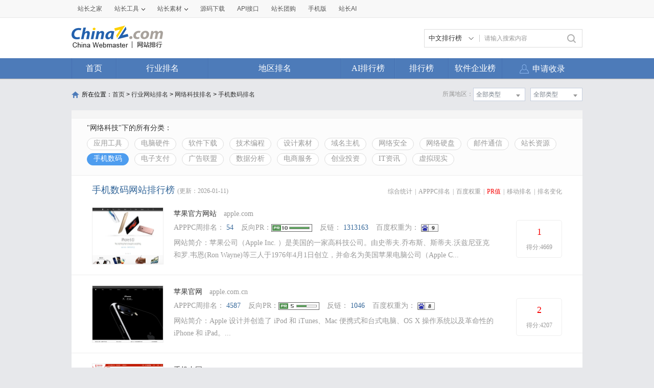

--- FILE ---
content_type: text/html; charset=utf-8
request_url: https://top.chinaz.com/hangye/index_wangluo_shouji_pr.html
body_size: 15824
content:

<!DOCTYPE html>
<html>
<head>
    <meta http-equiv="Content-Type" content="text/html; charset=utf-8">
    <title>pr手机排名_pr手机网站排行榜_pr数码排名_pr手机数码网站排名_网站排行榜</title>
    <meta name="keywords" content="pr手机排名,pr手机网站排名,pr手机数码排名,pr手机数码网站排行榜,手机网站大全,数码网站大全,国产手机排行榜,数码排行榜" />
    <meta name="description" content="最新最权威的pr手机数码网站排名,根据网站的综合值按照不同的pr手机数码网站进行筛选排名结果,通过筛选pr手机数码网站可以看到每个pr手机数码网站里面的网站排名最好的网站是哪些。" />
    <link rel="stylesheet" type="text/css" href="https://top.chinaz.com/css/base.css">
    <script src="https://top.chinaz.com/js/jquery.min.js" type="text/jscript" language="javascript"></script>
    <script src="https://top.chinaz.com/js/jq-public.js" type="text/jscript" language="javascript"></script>
    <script src="https://top.chinaz.com/js/toppage.js?rd=20250610" type="text/jscript" language="javascript"></script>
    <script src="https://top.chinaz.com/js/layer/layer.js" type="text/jscript" language="javascript"></script>
    <script src="https://top.chinaz.com/js/device.min.js" type="text/jscript" language="javascript"></script>
    <script src="https://top.chinaz.com/js/Moblie.js" type="text/jscript" language="javascript"></script>

    <script class="CLASS42bc4e2f_b826_11e9_9ed0_18dbf2568723" src="https://a2put.chinaz.com/propagate.js"></script>
       <link rel="alternate" media="only screen and(max-width: 640px)" href="https://mtop.chinaz.com/hangye/index_wangluo_shouji_pr.html">
    <link rel="miphtml" href="https://mtop.chinaz.com/mip/hangye/index_wangluo_shouji_pr.html">

    <link rel="shortcut icon" type="image/x-ico" href="https://img.chinaz.com/2020/img/favicon.ico" />
    <script type="text/javascript" language="javascript">
        $(function () {
            var r = Math.ceil(Math.random() * 20);
            var s = Math.ceil(Math.random() * 20);
            $("#MVaneHead_01 > a").each(function (i) {
                if (i == r || s == i) {
                    $(this).addClass("spec");
                }
            });
        });
        function ReloadRandom() {
            var guid = $("randomLink").attr("val");
            $.post("/json/IndexHandler.ashx?rd=" + Math.random(), { action: "random", guid: guid }, function (msg) {
                $("#randomList").html(msg.str);
                $("#randomLink").attr("val", msg.guid)
            }, "json");
        }
    </script>
</head>

<body id="content">


	<div class="advertBox backfix" id="toolLeftImg">
        <script>propagate('s1693353963620413', getCurrentScript())</script>
    </div>
    <div class="TopPageHeadWrap">
        <div class="toolBar">
            <div class="TPmain">
                <!--topNav Star -->
                <div class="topNav clearfix">
                    <ul class="navList fl clearfix">
                        <li><div class="one"><a href="https://www.chinaz.com">站长之家</a></div></li>

                        <li>
                            <div class="one"><a href="https://tool.chinaz.com" target="_blank">站长工具<i class="icon"></i></a></div>
                            <div class="two">
                                <a href="https://apppc.chinaz.com/index.php" target="_blank">APPPC排名查询</a>
                                <a href="https://rank.chinaz.com" target="_blank">百度权重查询</a>
                                <a href="https://seo.chinaz.com" target="_blank">SEO概况查询</a>
                                <a href="https://link.chinaz.com" target="_blank">友情链接查询</a>
                                <a href="https://whois.chinaz.com" target="_blank">Whois信息查询</a>
                            </div>
                        </li>

                        <li>
                            <div class="one"><a href="https://sc.chinaz.com" target="_blank">站长素材<i class="icon"></i></a></div>
                            <div class="two">
                                <a href="https://font.chinaz.com/" target="_blank">字体下载</a>
                                <a href="https://sc.chinaz.com/jianli/" target="_blank">简历模板</a>
                                <a href="https://sc.chinaz.com/tupian/" target="_blank">高清图片</a>
                                <a href="https://sc.chinaz.com/shiliang/" target="_blank">矢量素材</a>
                                <a href="https://sc.chinaz.com/ppt/" target="_blank">PPT模板</a>
                                <a href="https://sc.chinaz.com/psd/" target="_blank">PSD素材</a>
                            </div>
                        </li>
                        <li><div class="one"><a href="https://down.chinaz.com" target="_blank">源码下载</a></div></li>
                        <li><div class="one"><a href="https://api.chinaz.com/ApiDetails/Top" target="_blank">API接口</a></div></li>
                        <li><div class="one"><a href="https://tuan.chinaz.com/" target="_blank">站长团购</a></div></li>
                        <li>
                            <a class="Tnone" target="_blank" href="https://mtop.chinaz.com/"><span>手机版</span></a>
                            <p class="Tntwo two"><img src="https://top.chinaz.com/images/phone.jpg" width="200" height="200"></p>
                        </li>
                        <li>
                            <div class="one"><a  target="_blank" href="https://ai.chinaz.com/"><span>站长AI</span></a></div>
</li>
                        <!--<li><div class="one"><a href="https://space.chinaz.com" target="_blank">站长专栏</a></div></li>-->
                        <!--<li class="watch"><div class="one"><a href="https://weibo.com/chinaz" target="_blank"><i class="icon"></i>关注我们</a></div></li>-->
                    </ul>
                    <div class="navUser fr" id="chinaz_topbar">
             
                    </div>
                </div>
                <!--topNav End -->
            </div>
        </div>
        <div class="ToplogoWrap clearfix">
            <div class="TPmain">
                <h1 class="Toplogo"><a href=""><img src="https://top.chinaz.com/images/top-logo.png"></a></h1>
                <div class="TopSearch">
                    <div class="select">
                        <div class="current">
                            <input type="hidden" id="seaTypeId" value="1">
                            <span>中文排行榜</span>
                            <i></i>
                        </div>
                        <div class="list">
                            <div class="box">
                                <div class="item" data-value="1">中文排行榜</div>
                                <div class="item" data-value="2">软件企业榜</div>
                                <div class="item" data-value="3">软件产品榜</div>
                            </div>
                        </div>
                    </div>
                    <input type="text" lang="请输入搜索内容" id="txtKeyWord" onblur="BlurKey()" onfocus="FucusKey()" class="Rtxt" value="请输入搜索内容" />
                    <input id="btnSearch" type="button" onclick="javascript:SearchKey();" class="Rbtn" />
                </div>
                <div class="fr mr25" style=" text-align:right; width:468px; ">
                    <!--<a href="https://tool.chinaz.com/ppb/ppbs11" target="_blank"><img src="https://stats.chinaz.com/tools_img/ppb468.gif" /></a>-->
                    <script>propagate('1333761443824144385', getCurrentScript());</script>
                </div>
            </div>
        </div>
        <!--ToolNavbar-begin-->
        <div style="overflow: hidden;" class="TopNav-showWrap" id="Navbar">
            <div class="TopNav-layout">
                <div class="TopNav-menu line">
                    <div class="TopNav-content container">
                        <div class="TopNav-Centbox">
                            <div class="TopNav-MenuItem TopNav-MenuItem-index">
                                <a class="menu-title $.current1" href="https://top.chinaz.com/">首页</a><div class="MenuItemCent" style=" padding-left:0;"><ul class="MenuItem-SubList"> <li class="SubItem-wp"><a class="TNMI-SubItem" href="https://top.chinaz.com/all/">网站总排名</a></li></ul></div>
                            </div>
                            <div class="TopNav-MenuItem TopNav-MenuItemThree">
                                <a class="menu-title" href="https://top.chinaz.com/hangye/">行业排名</a><div class="MenuItemCent leftbor"><ul class="MenuItem-SubList"> <li class="SubItem-wp"><a class="TNMI-SubItem" href="https://top.chinaz.com/hangye/index_shenghuo.html">生活服务</a></li> <li class="SubItem-wp"><a class="TNMI-SubItem" href="https://top.chinaz.com/hangye/index_zonghe.html">综合其他</a></li> <li class="SubItem-wp"><a class="TNMI-SubItem" href="https://top.chinaz.com/hangye/index_yule.html">休闲娱乐</a></li> <li class="SubItem-wp"><a class="TNMI-SubItem" href="https://top.chinaz.com/hangye/index_jiaoyu.html">教育文化</a></li> <li class="SubItem-wp"><a class="TNMI-SubItem" href="https://top.chinaz.com/hangye/index_qiye.html">行业企业</a></li> <li class="SubItem-wp"><a class="TNMI-SubItem" href="https://top.chinaz.com/hangye/index_wangluo.html">网络科技</a></li> <li class="SubItem-wp"><a class="TNMI-SubItem" href="https://top.chinaz.com/hangye/index_gov.html">政府组织</a></li> <li class="SubItem-wp"><a class="TNMI-SubItem" href="https://top.chinaz.com/hangye/index_shopping.html">购物网站</a></li> <li class="SubItem-wp"><a class="TNMI-SubItem" href="https://top.chinaz.com/hangye/index_news.html">新闻媒体</a></li> <li class="SubItem-wp"><a class="TNMI-SubItem" href="https://top.chinaz.com/hangye/index_jiaotonglvyou.html">交通旅游</a></li> <li class="SubItem-wp"><a class="TNMI-SubItem" href="https://top.chinaz.com/hangye/index_yiliao.html">医疗健康</a></li> <li class="SubItem-wp"><a class="TNMI-SubItem" href="https://top.chinaz.com/hangye/index_tiyu.html">体育健身</a></li></ul></div>
                            </div>
                            <div class="TopNav-MenuItem TopNav-MenuItemtwo">
                                <a class="menu-title" href="https://top.chinaz.com/diqu/">地区排名</a><div class="MenuItemCent"><ul class="MenuItem-SubList"><li class="SubItem-wp"><a class="TNMI-SubItem" href="https://top.chinaz.com/diqu/index_BeiJing.html">北京</a></li><li class="SubItem-wp"><a class="TNMI-SubItem" href="https://top.chinaz.com/diqu/index_ShangHai.html">上海</a></li><li class="SubItem-wp"><a class="TNMI-SubItem" href="https://top.chinaz.com/diqu/index_TianJin.html">天津</a></li><li class="SubItem-wp"><a class="TNMI-SubItem" href="https://top.chinaz.com/diqu/index_ZhongQing.html">重庆</a></li><li class="SubItem-wp"><a class="TNMI-SubItem" href="https://top.chinaz.com/diqu/index_HeiLongJiang.html">黑龙江</a></li><li class="SubItem-wp"><a class="TNMI-SubItem" href="https://top.chinaz.com/diqu/index_JiLin.html">吉林</a></li><li class="SubItem-wp"><a class="TNMI-SubItem" href="https://top.chinaz.com/diqu/index_LiaoNing.html">辽宁</a></li><li class="SubItem-wp"><a class="TNMI-SubItem" href="https://top.chinaz.com/diqu/index_NeiMengGu.html">内蒙古</a></li><li class="SubItem-wp"><a class="TNMI-SubItem" href="https://top.chinaz.com/diqu/index_HeBei.html">河北</a></li><li class="SubItem-wp"><a class="TNMI-SubItem" href="https://top.chinaz.com/diqu/index_ShanXi.html">山西</a></li><li class="SubItem-wp"><a class="TNMI-SubItem" href="https://top.chinaz.com/diqu/index_ShaanXi.html">陕西</a></li><li class="SubItem-wp"><a class="TNMI-SubItem" href="https://top.chinaz.com/diqu/index_ShanDong.html">山东</a></li><li class="SubItem-wp"><a class="TNMI-SubItem" href="https://top.chinaz.com/diqu/index_XinJiang.html">新疆</a></li><li class="SubItem-wp"><a class="TNMI-SubItem" href="https://top.chinaz.com/diqu/index_XiCang.html">西藏</a></li><li class="SubItem-wp"><a class="TNMI-SubItem" href="https://top.chinaz.com/diqu/index_QingHai.html">青海</a></li><li class="SubItem-wp"><a class="TNMI-SubItem" href="https://top.chinaz.com/diqu/index_GanSu.html">甘肃</a></li><li class="SubItem-wp"><a class="TNMI-SubItem" href="https://top.chinaz.com/diqu/index_NingXia.html">宁夏</a></li><li class="SubItem-wp"><a class="TNMI-SubItem" href="https://top.chinaz.com/diqu/index_HeNan.html">河南</a></li><li class="SubItem-wp"><a class="TNMI-SubItem" href="https://top.chinaz.com/diqu/index_JiangSu.html">江苏</a></li><li class="SubItem-wp"><a class="TNMI-SubItem" href="https://top.chinaz.com/diqu/index_HuBei.html">湖北</a></li><li class="SubItem-wp"><a class="TNMI-SubItem" href="https://top.chinaz.com/diqu/index_ZheJiang.html">浙江</a></li><li class="SubItem-wp"><a class="TNMI-SubItem" href="https://top.chinaz.com/diqu/index_AnHui.html">安徽</a></li><li class="SubItem-wp"><a class="TNMI-SubItem" href="https://top.chinaz.com/diqu/index_FuJian.html">福建</a></li><li class="SubItem-wp"><a class="TNMI-SubItem" href="https://top.chinaz.com/diqu/index_JiangXi.html">江西</a></li><li class="SubItem-wp"><a class="TNMI-SubItem" href="https://top.chinaz.com/diqu/index_HuNan.html">湖南</a></li><li class="SubItem-wp"><a class="TNMI-SubItem" href="https://top.chinaz.com/diqu/index_GuiZhou.html">贵州</a></li><li class="SubItem-wp"><a class="TNMI-SubItem" href="https://top.chinaz.com/diqu/index_SiChuan.html">四川</a></li><li class="SubItem-wp"><a class="TNMI-SubItem" href="https://top.chinaz.com/diqu/index_GuangDong.html">广东</a></li><li class="SubItem-wp"><a class="TNMI-SubItem" href="https://top.chinaz.com/diqu/index_YunNan.html">云南</a></li><li class="SubItem-wp"><a class="TNMI-SubItem" href="https://top.chinaz.com/diqu/index_GuangXi.html">广西</a></li><li class="SubItem-wp"><a class="TNMI-SubItem" href="https://top.chinaz.com/diqu/index_HaiNan.html">海南</a></li><li class="SubItem-wp"><a class="TNMI-SubItem" href="https://top.chinaz.com/diqu/index_XiangGang.html">香港</a></li><li class="SubItem-wp"><a class="TNMI-SubItem" href="https://top.chinaz.com/diqu/index_AoMen.html">澳门</a></li><li class="SubItem-wp"><a class="TNMI-SubItem" href="https://top.chinaz.com/diqu/index_TaiWan.html">台湾</a></li><li class="SubItem-wp"><a class="TNMI-SubItem" href="https://top.chinaz.com/diqu/index_HaiWai.html">海外</a></li></ul></div>
                            </div>
								<div class="TopNav-MenuItem TopNav-MenuItemOne">
                                <a class="menu-title" href="https://top.chinaz.com/alltop/">AI排行榜</a>
                                <div class="MenuItemCent" style=" padding-left:0;">
                                    <ul class="MenuItem-SubList">
                                        <li class="SubItem-wp"><a class="TNMI-SubItem" href="https://app.aibase.com/zh/best-ai-tools">全球排行榜</a></li>
                                        <li class="SubItem-wp"><a class="TNMI-SubItem" href="https://app.aibase.com/zh/tools">AI工具导航</a></li>
                                        <li class="SubItem-wp"><a class="TNMI-SubItem" href="https://news.aibase.com/zh">AI资讯</a></li>
                                        <li class="SubItem-wp"><a class="TNMI-SubItem" href="https://model.aibase.com/zh/llm">AI模型库</a></li>
                                        <li class="SubItem-wp"><a class="TNMI-SubItem" href="https://mcp.aibase.com/zh/ranking">MCP排行榜</a></li>
                                        <li class="SubItem-wp"><a class="TNMI-SubItem" href="https://model.aibase.com/zh/arena">大模型竞技场</a></li>
                                        <li class="SubItem-wp"><a class="TNMI-SubItem" href="https://model.aibase.com/zh/calculator">模型费用计算器</a></li>
                                    </ul>
                                </div>
                            </div>
                            <div class="TopNav-MenuItem TopNav-MenuItemOne">
                                <a class="menu-title" href="https://top.chinaz.com/alltop/">排行榜</a>
                                <div class="MenuItemCent" style=" padding-left:0;">
                                    <ul class="MenuItem-SubList">
                                        <li class="SubItem-wp"><a class="TNMI-SubItem" href="https://top.chinaz.com/diqutop/">地区排行榜</a></li>
                                        <li class="SubItem-wp"><a class="TNMI-SubItem" href="https://top.chinaz.com/hangyetop/">行业排行榜</a></li>
                                        <li class="SubItem-wp"><a class="TNMI-SubItem" href="https://top.chinaz.com/waptop/">移动排行榜</a></li>
                                        <li class="SubItem-wp"><a class="TNMI-SubItem" href="https://top.chinaz.com/gongsi/">公司排行榜</a></li>
                                        <li class="SubItem-wp"><a class="TNMI-SubItem" href="https://alexa.chinaz.com/Global/">全球排行榜</a></li>
                                    </ul>
                                </div>
                            </div>
						
                            <div class="TopNav-MenuItem TopNav-MenuItemFour">
                                <a class="menu-title" href="https://top.chinaz.com/qiye/">软件企业榜</a>
                                <div class="MenuItemCent" style=" padding-left:0;">
                                    <ul class="MenuItem-SubList">
                                        <li class="SubItem-wp"><a class="TNMI-SubItem" href="https://top.chinaz.com/qiye/">软件企业榜</a></li>
                                        <li class="SubItem-wp"><a class="TNMI-SubItem" href="https://top.chinaz.com/qiye/cp.html">软件产品榜</a></li>
                                    </ul>
                                </div>
                            </div>
                            <div class="menu-right-section rightnav fr">
                                <ul class="menu-right-list">
                                    <li class="menu-right-list-item user-center">
                                        <a href="https://topuser.chinaz.com/shoulu.aspx" class="menu-right-list-link">
                                            <span class="item-icon"></span>
                                            <span class="item-name">申请收录</span>
                                        </a>
                                    </li>
                                </ul>
                            </div>
                        </div>
                    </div>
                </div>
            </div>
        </div> <!--ToolNavbar-end-->
    </div>
    <div class="gotop hide" id="gotop">
        <a class="cz-weixin" style=" display:none;" href="javascript:;"></a>
        <a class="feedback" onclick="window.open('https://wpa.qq.com/msgrd?v=3&uin=3051514&site=qq&menu=yes', '_blank', 'height=544, width=644,toolbar=no,scrollbars=no,menubar=no,status=no');return false;" target="_blank"></a> <a class="go" href="javascript:;"></a>
    </div>
    <!--TopPageHeadWrap-begin-->
    <div class="Wrapper TopIndexCentWrap pt10">
        <link rel="stylesheet" type="text/css" href="https://top.chinaz.com/css/AreaList.css">
<!--TopPlaceWrap-begin-->
<div class="TopPlaceWrap clearfix">
    <p class="TopPlace-left"><span class="ico-plhome"></span>所在位置：<a href="https://top.chinaz.com/index.html">首页</a> &gt; <a href="https://top.chinaz.com/hangye/">行业网站排名</a> > <a href="index_wangluo.html">网络科技排名</a> > <a href="index_wangluo_shouji.html">手机数码排名</a></p>
    <div class="TopPlace-right">
            <div class="MainCate-choese ToolChoese">
                <div class="MainCateW-choese SearChoeseWrap">
                    <div class="MainCateW-cont SearChoese">全部类型</div><span class="MCicon-drop-down"></span><ul class="MainCateC-down SearChoese-show" style="display: none;"></ul>
                </div>
            </div>
            <div class="MainCate-choese ToolChoese mr10">
                <div class="MainCateW-choese SearChoeseWrap">
                    <div class="MainCateW-cont SearChoese">全部类型</div>
                    <span class="MCicon-drop-down"></span>
                    <ul class="MainCateC-down SearChoese-show" style="display: none;">
                        <li><a href="index.html" val="">全部类型</a></li>
                            <li><a href="https://top.chinaz.com/hydq/wangluo_shouji/BeiJing.html" val="">北京</a></li>
                            <li><a href="https://top.chinaz.com/hydq/wangluo_shouji/GuangDong.html" val="">广东</a></li>
                            <li><a href="https://top.chinaz.com/hydq/wangluo_shouji/ShangHai.html" val="">上海</a></li>
                            <li><a href="https://top.chinaz.com/hydq/wangluo_shouji/JiangSu.html" val="">江苏</a></li>
                            <li><a href="https://top.chinaz.com/hydq/wangluo_shouji/ZheJiang.html" val="">浙江</a></li>
                            <li><a href="https://top.chinaz.com/hydq/wangluo_shouji/ShanDong.html" val="">山东</a></li>
                            <li><a href="https://top.chinaz.com/hydq/wangluo_shouji/FuJian.html" val="">福建</a></li>
                            <li><a href="https://top.chinaz.com/hydq/wangluo_shouji/SiChuan.html" val="">四川</a></li>
                            <li><a href="https://top.chinaz.com/hydq/wangluo_shouji/HeNan.html" val="">河南</a></li>
                            <li><a href="https://top.chinaz.com/hydq/wangluo_shouji/HuBei.html" val="">湖北</a></li>
                            <li><a href="https://top.chinaz.com/hydq/wangluo_shouji/AnHui.html" val="">安徽</a></li>
                            <li><a href="https://top.chinaz.com/hydq/wangluo_shouji/HuNan.html" val="">湖南</a></li>
                            <li><a href="https://top.chinaz.com/hydq/wangluo_shouji/HeBei.html" val="">河北</a></li>
                            <li><a href="https://top.chinaz.com/hydq/wangluo_shouji/ShaanXi.html" val="">陕西</a></li>
                            <li><a href="https://top.chinaz.com/hydq/wangluo_shouji/ZhongQing.html" val="">重庆</a></li>
                            <li><a href="https://top.chinaz.com/hydq/wangluo_shouji/LiaoNing.html" val="">辽宁</a></li>
                            <li><a href="https://top.chinaz.com/hydq/wangluo_shouji/JiangXi.html" val="">江西</a></li>
                            <li><a href="https://top.chinaz.com/hydq/wangluo_shouji/JiLin.html" val="">吉林</a></li>
                            <li><a href="https://top.chinaz.com/hydq/wangluo_shouji/TianJin.html" val="">天津</a></li>
                            <li><a href="https://top.chinaz.com/hydq/wangluo_shouji/YunNan.html" val="">云南</a></li>
                            <li><a href="https://top.chinaz.com/hydq/wangluo_shouji/ShanXi.html" val="">山西</a></li>
                            <li><a href="https://top.chinaz.com/hydq/wangluo_shouji/GuangXi.html" val="">广西</a></li>
                            <li><a href="https://top.chinaz.com/hydq/wangluo_shouji/GuiZhou.html" val="">贵州</a></li>
                            <li><a href="https://top.chinaz.com/hydq/wangluo_shouji/HeiLongJiang.html" val="">黑龙江</a></li>
                            <li><a href="https://top.chinaz.com/hydq/wangluo_shouji/HaiNan.html" val="">海南</a></li>
                            <li><a href="https://top.chinaz.com/hydq/wangluo_shouji/HaiWai.html" val="">海外</a></li>
                            <li><a href="https://top.chinaz.com/hydq/wangluo_shouji/GanSu.html" val="">甘肃</a></li>
                            <li><a href="https://top.chinaz.com/hydq/wangluo_shouji/NeiMengGu.html" val="">内蒙古</a></li>
                            <li><a href="https://top.chinaz.com/hydq/wangluo_shouji/XiangGang.html" val="">香港</a></li>
                            <li><a href="https://top.chinaz.com/hydq/wangluo_shouji/XinJiang.html" val="">新疆</a></li>
                            <li><a href="https://top.chinaz.com/hydq/wangluo_shouji/QingHai.html" val="">青海</a></li>
                            <li><a href="https://top.chinaz.com/hydq/wangluo_shouji/TaiWan.html" val="">台湾</a></li>
                            <li><a href="https://top.chinaz.com/hydq/wangluo_shouji/NingXia.html" val="">宁夏</a></li>
                            <li><a href="https://top.chinaz.com/hydq/wangluo_shouji/XiCang.html" val="">西藏</a></li>
                            <li><a href="https://top.chinaz.com/hydq/wangluo_shouji/AoMen.html" val="">澳门</a></li>
                    </ul>
                </div>
            </div>
            <strong class="CateTit fr col-gray">所属地区：</strong>

    </div>
</div>
<!--TopPlaceWrap-begin-->
<div class='adboxnew'>
    <div class='adpicnew'>
        <script>propagate('1334019040422662146', getCurrentScript());</script>
    </div>
    <div class='adpicnew'>
        <script>propagate('1334412581372170241', getCurrentScript());</script>
    </div>
</div>
<!--TopListCent-end-->
<div class="TopListCent">
    <!--TopListCent-Head-begin-->
    <div class="TopListCent-Head">
        <p class="Headtitle">&quot;网络科技&quot;下的所有分类：</p>
        <div class="HeadFilter clearfix">
                        <a href="https://top.chinaz.com/hangye/index_wangluo_yingyong_pr.html" class="">应用工具</a>
                        <a href="https://top.chinaz.com/hangye/index_wangluo_yingjian_pr.html" class="">电脑硬件</a>
                        <a href="https://top.chinaz.com/hangye/index_wangluo_ruanjian_pr.html" class="">软件下载</a>
                        <a href="https://top.chinaz.com/hangye/index_wangluo_jishu_pr.html" class="">技术编程</a>
                        <a href="https://top.chinaz.com/hangye/index_wangluo_sheji_pr.html" class="">设计素材</a>
                        <a href="https://top.chinaz.com/hangye/index_wangluo_yuming_pr.html" class="">域名主机</a>
                        <a href="https://top.chinaz.com/hangye/index_wangluo_anquan_pr.html" class="">网络安全</a>
                        <a href="https://top.chinaz.com/hangye/index_wangluo_wangpan_pr.html" class="">网络硬盘</a>
                        <a href="https://top.chinaz.com/hangye/index_wangluo_youjian_pr.html" class="">邮件通信</a>
                        <a href="https://top.chinaz.com/hangye/index_wangluo_zhanzhang_pr.html" class="">站长资源</a>
                        <a href="https://top.chinaz.com/hangye/index_wangluo_shouji_pr.html" class="HFcurt">手机数码</a>
                        <a href="https://top.chinaz.com/hangye/index_wangluo_zhifu_pr.html" class="">电子支付</a>
                        <a href="https://top.chinaz.com/hangye/index_wangluo_guanggao_pr.html" class="">广告联盟</a>
                        <a href="https://top.chinaz.com/hangye/index_wangluo_shuju_pr.html" class="">数据分析</a>
                        <a href="https://top.chinaz.com/hangye/index_wangluo_dianshangfuwu_pr.html" class="">电商服务</a>
                        <a href="https://top.chinaz.com/hangye/index_wangluo_chuangye_pr.html" class="">创业投资</a>
                        <a href="https://top.chinaz.com/hangye/index_wangluo_it_pr.html" class="">IT资讯</a>
                        <a href="https://top.chinaz.com/hangye/index_wangluo_vr_pr.html" class="">虚拟现实</a>
        </div>
    </div>
    <!--TopListCent-Head-end-->
    <!--TopListCent-listWrap-begin-->
    <div class="TopListCent-listWrap">
        <div class="lsitHead">
            <p class="lHead-left fl"><span class="titword">手机数码网站排行榜</span><span class="col-gray">(更新：2026-01-11)</span></p>
            <div class="lHead-right fr _pr">
                <a href="https://top.chinaz.com/hangye/index_wangluo_shouji.html" class="">综合统计</a><i>|</i><a href="https://top.chinaz.com/hangye/index_wangluo_shouji_alexa.html" class=" ">APPPC排名</a><i>|</i><a href="https://top.chinaz.com/hangye/index_wangluo_shouji_br.html" class=" ">百度权重</a><i>|</i><a href="https://top.chinaz.com/hangye/index_wangluo_shouji_pr.html" class="tagCurt">PR值</a><i>|</i><a href="https://top.chinaz.com/hangye/index_wangluo_shouji_wap.html" class="">移动排名</a><i>|</i><a href="/hangyetop/index_wangluo_shouji.html" target="_blank">排名变化</a>
                <p class="downMenuShow hide" style="display: none;">
                        <a href="https://top.chinaz.com/hangye/index_wangluo_shouji_br.html"><span>百度权重</span></a>

                    <a href="https://top.chinaz.com/hangye/index_wangluo_shouji_br0.html"><span>百度权重0</span></a>
                    <a href="https://top.chinaz.com/hangye/index_wangluo_shouji_br1.html"><span>百度权重1</span></a>
                    <a href="https://top.chinaz.com/hangye/index_wangluo_shouji_br2.html"><span>百度权重2</span></a>
                    <a href="https://top.chinaz.com/hangye/index_wangluo_shouji_br3.html"><span>百度权重3</span></a>
                    <a href="https://top.chinaz.com/hangye/index_wangluo_shouji_br4.html"><span>百度权重4</span></a>
                    <a href="https://top.chinaz.com/hangye/index_wangluo_shouji_br5.html"><span>百度权重5</span></a>
                    <a href="https://top.chinaz.com/hangye/index_wangluo_shouji_br6.html"><span>百度权重6</span></a>
                    <a href="https://top.chinaz.com/hangye/index_wangluo_shouji_br7.html"><span>百度权重7</span></a>
                    <a href="https://top.chinaz.com/hangye/index_wangluo_shouji_br8.html"><span>百度权重8</span></a>
                    <a href="https://top.chinaz.com/hangye/index_wangluo_shouji_br9.html"><span>百度权重9</span></a>
                </p>
            </div>
        </div>
                    <ul class="listCentent">
                            <li class="clearfix  LCliTheOne">
                                <div class="leftImg">
                                    <a name="obj_1" target="_blank" id="obj_1" href="/Html/site_apple.com.html">
                                        <img src="//topimg.chinaz.net/WebSiteimages/applecom/a81daf7f-efeb-496e-bcf1-0dd74472afb9_2015_s.png" onerror="this.src='//topimg.chinaz.net/WebSiteimages/nothing.png'" alt="">
                                    </a>
                                </div>
                                <div class="CentTxt">
                                    <h3 class="rightTxtHead">
                                        <a href="/Html/site_apple.com.html" title="苹果官方网站" target="_blank" class="pr10 fz14">苹果官方网站</a>
                                        <span class="col-gray">apple.com</span>
                                    </h3>
                                    <div class="RtCPart clearfix">
                                        <p class="RtCData">
                                            <span>APPPC周排名：</span>
                                            <a target="_blank" href="https://apppc.chinaz.com/index.php?domain=apple.com">54</a>
                                        </p>
                                        <p class="RtCData"><span>反向PR：</span><a target="_blank" href="https://apppc.chinaz.com/index.php?domain=apple.com"><img src="https://top.chinaz.com/images/ranks/Rank_10.gif"></a></p>
                                        <p class="RtCData"><span>反链：</span> <a target="_blank" href="https://apppc.chinaz.com/index.php?domain=apple.com">1313163</a></p>
                                        <p class="RtCData">
                                            <span>百度权重为：</span>
                                            <a target="_blank" href="https://rank.chinaz.com/apple.com"><img src="https://top.chinaz.com/images/baidu/9.gif"></a>
                                        </p>
                                    </div>
                                    <p class="RtCInfo">网站简介：苹果公司（Apple Inc. ）是美国的一家高科技公司。由史蒂夫.乔布斯、斯蒂夫.沃兹尼亚克和罗.韦恩(Ron Wayne)等三人于1976年4月1日创立，并命名为美国苹果电脑公司（Apple C...</p>
                                </div>
                                <div class="RtCRateWrap">
                                    <div class="RtCRateCent">
                                        <strong class="col-red02">1</strong>
                                        <span>得分:4669</span>
                                    </div>
                                </div>
                            </li>
                            <li class="clearfix  ">
                                <div class="leftImg">
                                    <a name="obj_2" target="_blank" id="obj_2" href="/Html/site_apple.com.cn.html">
                                        <img src="//topimg.chinaz.net/WebSiteimages/applecomcn/6ad4d547-5011-48e3-9d60-3bfc78b5ce6a_2016_s.png" onerror="this.src='//topimg.chinaz.net/WebSiteimages/nothing.png'" alt="">
                                    </a>
                                </div>
                                <div class="CentTxt">
                                    <h3 class="rightTxtHead">
                                        <a href="/Html/site_apple.com.cn.html" title="苹果官网" target="_blank" class="pr10 fz14">苹果官网</a>
                                        <span class="col-gray">apple.com.cn</span>
                                    </h3>
                                    <div class="RtCPart clearfix">
                                        <p class="RtCData">
                                            <span>APPPC周排名：</span>
                                            <a target="_blank" href="https://apppc.chinaz.com/index.php?domain=apple.com.cn">4587</a>
                                        </p>
                                        <p class="RtCData"><span>反向PR：</span><a target="_blank" href="https://apppc.chinaz.com/index.php?domain=apple.com.cn"><img src="https://top.chinaz.com/images/ranks/Rank_5.gif"></a></p>
                                        <p class="RtCData"><span>反链：</span> <a target="_blank" href="https://apppc.chinaz.com/index.php?domain=apple.com.cn">1046</a></p>
                                        <p class="RtCData">
                                            <span>百度权重为：</span>
                                            <a target="_blank" href="https://rank.chinaz.com/apple.com.cn"><img src="https://top.chinaz.com/images/baidu/8.gif"></a>
                                        </p>
                                    </div>
                                    <p class="RtCInfo">网站简介：Apple 设计并创造了 iPod 和 iTunes、Mac 便携式和台式电脑、OS X 操作系统以及革命性的 iPhone 和 iPad。...</p>
                                </div>
                                <div class="RtCRateWrap">
                                    <div class="RtCRateCent">
                                        <strong class="col-red02">2</strong>
                                        <span>得分:4207</span>
                                    </div>
                                </div>
                            </li>
                            <li class="clearfix  ">
                                <div class="leftImg">
                                    <a name="obj_3" target="_blank" id="obj_3" href="/Html/site_cnmo.com.html">
                                        <img src="//topimg.chinaz.net/WebSiteimages/cnmocom/6f90d64c-96aa-409a-983a-1d6d346fe984_2016_s.png" onerror="this.src='//topimg.chinaz.net/WebSiteimages/nothing.png'" alt="">
                                    </a>
                                </div>
                                <div class="CentTxt">
                                    <h3 class="rightTxtHead">
                                        <a href="/Html/site_cnmo.com.html" title="手机中国" target="_blank" class="pr10 fz14">手机中国</a>
                                        <span class="col-gray">cnmo.com</span>
                                    </h3>
                                    <div class="RtCPart clearfix">
                                        <p class="RtCData">
                                            <span>APPPC周排名：</span>
                                            <a target="_blank" href="https://apppc.chinaz.com/index.php?domain=cnmo.com">34064</a>
                                        </p>
                                        <p class="RtCData"><span>反向PR：</span><a target="_blank" href="https://apppc.chinaz.com/index.php?domain=cnmo.com"><img src="https://top.chinaz.com/images/ranks/Rank_5.gif"></a></p>
                                        <p class="RtCData"><span>反链：</span> <a target="_blank" href="https://apppc.chinaz.com/index.php?domain=cnmo.com">1391</a></p>
                                        <p class="RtCData">
                                            <span>百度权重为：</span>
                                            <a target="_blank" href="https://rank.chinaz.com/cnmo.com"><img src="https://top.chinaz.com/images/baidu/5.gif"></a>
                                        </p>
                                    </div>
                                    <p class="RtCInfo">网站简介：手机中国是一个实现了专业、时尚、品位并重的新兴手机媒体。相对于传统手机媒体不同之处在于，手机中国不仅提供指导消费、倡导应用，同时还在引领着手机的时尚与品位。在专...</p>
                                </div>
                                <div class="RtCRateWrap">
                                    <div class="RtCRateCent">
                                        <strong class="col-red02">3</strong>
                                        <span>得分:3687</span>
                                    </div>
                                </div>
                            </li>
                            <li class="clearfix  ">
                                <div class="leftImg">
                                    <a name="obj_4" target="_blank" id="obj_4" href="/Html/site_lg.com.html">
                                        <img src="//topimg.chinaz.net/WebSiteimages/lgcom/08306c03-a36e-4836-b39d-25701aa9183f_2016_s.png" onerror="this.src='//topimg.chinaz.net/WebSiteimages/nothing.png'" alt="">
                                    </a>
                                </div>
                                <div class="CentTxt">
                                    <h3 class="rightTxtHead">
                                        <a href="/Html/site_lg.com.html" title="LG中国官网" target="_blank" class="pr10 fz14">LG中国官网</a>
                                        <span class="col-gray">lg.com</span>
                                    </h3>
                                    <div class="RtCPart clearfix">
                                        <p class="RtCData">
                                            <span>APPPC周排名：</span>
                                            <a target="_blank" href="https://apppc.chinaz.com/index.php?domain=lg.com">2671</a>
                                        </p>
                                        <p class="RtCData"><span>反向PR：</span><a target="_blank" href="https://apppc.chinaz.com/index.php?domain=lg.com"><img src="https://top.chinaz.com/images/ranks/Rank_7.gif"></a></p>
                                        <p class="RtCData"><span>反链：</span> <a target="_blank" href="https://apppc.chinaz.com/index.php?domain=lg.com">14686</a></p>
                                        <p class="RtCData">
                                            <span>百度权重为：</span>
                                            <a target="_blank" href="https://rank.chinaz.com/lg.com"><img src="https://top.chinaz.com/images/baidu/4.gif"></a>
                                        </p>
                                    </div>
                                    <p class="RtCInfo">网站简介：LG中国公司多年来不断创新，生产将尖端科技与顶级外观设计完美融合的电视，手机，冰箱，空调，显示器等优质LG产品，让智能科技为中国消费者享受更轻松舒适的家居生活。...</p>
                                </div>
                                <div class="RtCRateWrap">
                                    <div class="RtCRateCent">
                                        <strong class="col-red02">4</strong>
                                        <span>得分:3641</span>
                                    </div>
                                </div>
                            </li>
                            <li class="clearfix  ">
                                <div class="leftImg">
                                    <a name="obj_5" target="_blank" id="obj_5" href="/Html/site_leiphone.com.html">
                                        <img src="//topimg.chinaz.net/WebSiteimages/leiphonecom/aaef44b0-a5e3-40e6-8618-c5104bf4758a_2016_s.png" onerror="this.src='//topimg.chinaz.net/WebSiteimages/nothing.png'" alt="">
                                    </a>
                                </div>
                                <div class="CentTxt">
                                    <h3 class="rightTxtHead">
                                        <a href="/Html/site_leiphone.com.html" title="雷锋网" target="_blank" class="pr10 fz14">雷锋网</a>
                                        <span class="col-gray">leiphone.com</span>
                                    </h3>
                                    <div class="RtCPart clearfix">
                                        <p class="RtCData">
                                            <span>APPPC周排名：</span>
                                            <a target="_blank" href="https://apppc.chinaz.com/index.php?domain=leiphone.com">28077</a>
                                        </p>
                                        <p class="RtCData"><span>反向PR：</span><a target="_blank" href="https://apppc.chinaz.com/index.php?domain=leiphone.com"><img src="https://top.chinaz.com/images/ranks/Rank_5.gif"></a></p>
                                        <p class="RtCData"><span>反链：</span> <a target="_blank" href="https://apppc.chinaz.com/index.php?domain=leiphone.com">1136</a></p>
                                        <p class="RtCData">
                                            <span>百度权重为：</span>
                                            <a target="_blank" href="https://rank.chinaz.com/leiphone.com"><img src="https://top.chinaz.com/images/baidu/4.gif"></a>
                                        </p>
                                    </div>
                                    <p class="RtCInfo">网站简介：雷锋网（www.leiphone.com）专注于移动互联网创业、创新的科技博客。...</p>
                                </div>
                                <div class="RtCRateWrap">
                                    <div class="RtCRateCent">
                                        <strong class="col-red02">5</strong>
                                        <span>得分:3502</span>
                                    </div>
                                </div>
                            </li>
                            <li class="clearfix  ">
                                <div class="leftImg">
                                    <a name="obj_6" target="_blank" id="obj_6" href="/Html/site_htc.com.html">
                                        <img src="//topimg.chinaz.net/WebSiteimages/htccom/3ad7a3fc-2adc-4f69-9292-03ab24727bf0_2016_s.png" onerror="this.src='//topimg.chinaz.net/WebSiteimages/nothing.png'" alt="">
                                    </a>
                                </div>
                                <div class="CentTxt">
                                    <h3 class="rightTxtHead">
                                        <a href="/Html/site_htc.com.html" title="HTC 中国" target="_blank" class="pr10 fz14">HTC 中国</a>
                                        <span class="col-gray">htc.com</span>
                                    </h3>
                                    <div class="RtCPart clearfix">
                                        <p class="RtCData">
                                            <span>APPPC周排名：</span>
                                            <a target="_blank" href="https://apppc.chinaz.com/index.php?domain=htc.com">55684</a>
                                        </p>
                                        <p class="RtCData"><span>反向PR：</span><a target="_blank" href="https://apppc.chinaz.com/index.php?domain=htc.com"><img src="https://top.chinaz.com/images/ranks/Rank_5.gif"></a></p>
                                        <p class="RtCData"><span>反链：</span> <a target="_blank" href="https://apppc.chinaz.com/index.php?domain=htc.com">4599</a></p>
                                        <p class="RtCData">
                                            <span>百度权重为：</span>
                                            <a target="_blank" href="https://rank.chinaz.com/htc.com"><img src="https://top.chinaz.com/images/baidu/3.gif"></a>
                                        </p>
                                    </div>
                                    <p class="RtCInfo">网站简介：HTC中国官方网站...</p>
                                </div>
                                <div class="RtCRateWrap">
                                    <div class="RtCRateCent">
                                        <strong class="col-red02">6</strong>
                                        <span>得分:3420</span>
                                    </div>
                                </div>
                            </li>
                            <li class="clearfix  ">
                                <div class="leftImg">
                                    <a name="obj_7" target="_blank" id="obj_7" href="/site_mobile.pconline.com.cn.html">
                                        <img src="//topimg.chinaz.net/WebSiteimages/mobilepconlinecomcn/9fb43046-311f-490a-9ae4-a351f15377c8_2016_s.png" onerror="this.src='//topimg.chinaz.net/WebSiteimages/nothing.png'" alt="">
                                    </a>
                                </div>
                                <div class="CentTxt">
                                    <h3 class="rightTxtHead">
                                        <a href="/site_mobile.pconline.com.cn.html" title="太平洋手机" target="_blank" class="pr10 fz14">太平洋手机</a>
                                        <span class="col-gray">mobile.pconline.com.cn</span>
                                    </h3>
                                    <div class="RtCPart clearfix">
                                        <p class="RtCData">
                                            <span>APPPC周排名：</span>
                                            <a target="_blank" href="https://apppc.chinaz.com/index.php?domain=pconline.com.cn">2115</a>
                                        </p>
                                        <p class="RtCData"><span>反向PR：</span><a target="_blank" href="https://apppc.chinaz.com/index.php?domain=pconline.com.cn"><img src="https://top.chinaz.com/images/ranks/Rank_5.gif"></a></p>
                                        <p class="RtCData"><span>反链：</span> <a target="_blank" href="https://apppc.chinaz.com/index.php?domain=pconline.com.cn">4407</a></p>
                                        <p class="RtCData">
                                            <span>百度权重为：</span>
                                            <a target="_blank" href="https://rank.chinaz.com/mobile.pconline.com.cn"><img src="https://top.chinaz.com/images/baidu/4.gif"></a>
                                        </p>
                                    </div>
                                    <p class="RtCInfo">网站简介：太平洋电脑网手机频道提供专业的手机评测,手机行情,手机评测,手机新品报道,手机图片,涵盖智能手机,音乐手机,拍摄手机,3G手机,CDMA手机等....</p>
                                </div>
                                <div class="RtCRateWrap">
                                    <div class="RtCRateCent">
                                        <strong class="col-red02">7</strong>
                                        <span>得分:3143</span>
                                    </div>
                                </div>
                            </li>
                            <li class="clearfix  ">
                                <div class="leftImg">
                                    <a name="obj_8" target="_blank" id="obj_8" href="/site_mobile.163.com.html">
                                        <img src="//topimg.chinaz.net/WebSiteimages/mobile163com/270417c1-2fb1-424c-a53e-370f929ec731_2016_s.png" onerror="this.src='//topimg.chinaz.net/WebSiteimages/nothing.png'" alt="">
                                    </a>
                                </div>
                                <div class="CentTxt">
                                    <h3 class="rightTxtHead">
                                        <a href="/site_mobile.163.com.html" title="网易手机" target="_blank" class="pr10 fz14">网易手机</a>
                                        <span class="col-gray">mobile.163.com</span>
                                    </h3>
                                    <div class="RtCPart clearfix">
                                        <p class="RtCData">
                                            <span>APPPC周排名：</span>
                                            <a target="_blank" href="https://apppc.chinaz.com/index.php?domain=163.com">38</a>
                                        </p>
                                        <p class="RtCData"><span>反向PR：</span><a target="_blank" href="https://apppc.chinaz.com/index.php?domain=163.com"><img src="https://top.chinaz.com/images/ranks/Rank_7.gif"></a></p>
                                        <p class="RtCData"><span>反链：</span> <a target="_blank" href="https://apppc.chinaz.com/index.php?domain=163.com">43301</a></p>
                                        <p class="RtCData">
                                            <span>百度权重为：</span>
                                            <a target="_blank" href="https://rank.chinaz.com/mobile.163.com"><img src="https://top.chinaz.com/images/baidu/4.gif"></a>
                                        </p>
                                    </div>
                                    <p class="RtCInfo">网站简介：网易手机 有态度的手机门户,网易手机提供最新的手机报价,手机新闻,移动互联网,4g网络、手机应用，可穿戴设备等手机相关领域的新报道,网易手机包括手机大全,手机论坛,手机评...</p>
                                </div>
                                <div class="RtCRateWrap">
                                    <div class="RtCRateCent">
                                        <strong class="col-red02">8</strong>
                                        <span>得分:2998</span>
                                    </div>
                                </div>
                            </li>
                            <li class="clearfix  ">
                                <div class="leftImg">
                                    <a name="obj_9" target="_blank" id="obj_9" href="/site_digi.163.com.html">
                                        <img src="//topimg.chinaz.net/WebSiteimages/digi163com/7c14d1f2-97bc-4dd7-89ad-e9e49e114b5b_2015_s.png" onerror="this.src='//topimg.chinaz.net/WebSiteimages/nothing.png'" alt="">
                                    </a>
                                </div>
                                <div class="CentTxt">
                                    <h3 class="rightTxtHead">
                                        <a href="/site_digi.163.com.html" title="网易数码" target="_blank" class="pr10 fz14">网易数码</a>
                                        <span class="col-gray">digi.163.com</span>
                                    </h3>
                                    <div class="RtCPart clearfix">
                                        <p class="RtCData">
                                            <span>APPPC周排名：</span>
                                            <a target="_blank" href="https://apppc.chinaz.com/index.php?domain=163.com">38</a>
                                        </p>
                                        <p class="RtCData"><span>反向PR：</span><a target="_blank" href="https://apppc.chinaz.com/index.php?domain=163.com"><img src="https://top.chinaz.com/images/ranks/Rank_7.gif"></a></p>
                                        <p class="RtCData"><span>反链：</span> <a target="_blank" href="https://apppc.chinaz.com/index.php?domain=163.com">43301</a></p>
                                        <p class="RtCData">
                                            <span>百度权重为：</span>
                                            <a target="_blank" href="https://rank.chinaz.com/digi.163.com"><img src="https://top.chinaz.com/images/baidu/4.gif"></a>
                                        </p>
                                    </div>
                                    <p class="RtCInfo">网站简介：网易数码 笔记本电脑,平板电脑,数码相机dc,苹果电脑图片、报价、论坛...</p>
                                </div>
                                <div class="RtCRateWrap">
                                    <div class="RtCRateCent">
                                        <strong class="col-red02">9</strong>
                                        <span>得分:2941</span>
                                    </div>
                                </div>
                            </li>
                            <li class="clearfix  ">
                                <div class="leftImg">
                                    <a name="obj_10" target="_blank" id="obj_10" href="/site_mobile.sina.com.cn.html">
                                        <img src="//topimg.chinaz.net/WebSiteimages/mobilesinacomcn/4dc890e0-b14c-4ceb-85d9-4b5e2e3a0bc0_2016_s.png" onerror="this.src='//topimg.chinaz.net/WebSiteimages/nothing.png'" alt="">
                                    </a>
                                </div>
                                <div class="CentTxt">
                                    <h3 class="rightTxtHead">
                                        <a href="/site_mobile.sina.com.cn.html" title="新浪科技-手机" target="_blank" class="pr10 fz14">新浪科技-手机</a>
                                        <span class="col-gray">mobile.sina.com.cn</span>
                                    </h3>
                                    <div class="RtCPart clearfix">
                                        <p class="RtCData">
                                            <span>APPPC周排名：</span>
                                            <a target="_blank" href="https://apppc.chinaz.com/index.php?domain=sina.com.cn">25</a>
                                        </p>
                                        <p class="RtCData"><span>反向PR：</span><a target="_blank" href="https://apppc.chinaz.com/index.php?domain=sina.com.cn"><img src="https://top.chinaz.com/images/ranks/Rank_8.gif"></a></p>
                                        <p class="RtCData"><span>反链：</span> <a target="_blank" href="https://apppc.chinaz.com/index.php?domain=sina.com.cn">54537</a></p>
                                        <p class="RtCData">
                                            <span>百度权重为：</span>
                                            <a target="_blank" href="https://rank.chinaz.com/mobile.sina.com.cn"><img src="https://top.chinaz.com/images/baidu/2.gif"></a>
                                        </p>
                                    </div>
                                    <p class="RtCInfo">网站简介：新浪手机为全球华人提供提供手机资讯,手机图片,手机报价,手机评测,手机参数,手机选购,手机游戏,手机技巧,手机社区等内容。...</p>
                                </div>
                                <div class="RtCRateWrap">
                                    <div class="RtCRateCent">
                                        <strong class="col-red02">10</strong>
                                        <span>得分:2712</span>
                                    </div>
                                </div>
                            </li>
                            <li class="clearfix  ">
                                <div class="leftImg">
                                    <a name="obj_11" target="_blank" id="obj_11" href="/site_digi.sina.com.cn.html">
                                        <img src="//topimg.chinaz.net/WebSiteimages/digisinacomcn/84b4d909-e9a0-4315-91ef-d65fc5c4a088_2016_s.png" onerror="this.src='//topimg.chinaz.net/WebSiteimages/nothing.png'" alt="">
                                    </a>
                                </div>
                                <div class="CentTxt">
                                    <h3 class="rightTxtHead">
                                        <a href="/site_digi.sina.com.cn.html" title="新浪数码" target="_blank" class="pr10 fz14">新浪数码</a>
                                        <span class="col-gray">digi.sina.com.cn</span>
                                    </h3>
                                    <div class="RtCPart clearfix">
                                        <p class="RtCData">
                                            <span>APPPC周排名：</span>
                                            <a target="_blank" href="https://apppc.chinaz.com/index.php?domain=sina.com.cn">25</a>
                                        </p>
                                        <p class="RtCData"><span>反向PR：</span><a target="_blank" href="https://apppc.chinaz.com/index.php?domain=sina.com.cn"><img src="https://top.chinaz.com/images/ranks/Rank_8.gif"></a></p>
                                        <p class="RtCData"><span>反链：</span> <a target="_blank" href="https://apppc.chinaz.com/index.php?domain=sina.com.cn">54537</a></p>
                                        <p class="RtCData">
                                            <span>百度权重为：</span>
                                            <a target="_blank" href="https://rank.chinaz.com/digi.sina.com.cn"><img src="https://top.chinaz.com/images/baidu/1.gif"></a>
                                        </p>
                                    </div>
                                    <p class="RtCInfo">网站简介：新浪数码为您提供准确、丰富、全面的IT产品的报价、资讯、导购、行情等信息，包括手机、电脑、数码相机、MP3、MP4、家电等产品。...</p>
                                </div>
                                <div class="RtCRateWrap">
                                    <div class="RtCRateCent">
                                        <strong class="col-red02">11</strong>
                                        <span>得分:2644</span>
                                    </div>
                                </div>
                            </li>
                            <li class="clearfix  ">
                                <div class="leftImg">
                                    <a name="obj_12" target="_blank" id="obj_12" href="/site_mobile.pcpop.com.html">
                                        <img src="//topimg.chinaz.net/WebSiteimages/mobilepcpopcom/12d7c1a2-5715-4449-97e4-1cef2c1ad122_2016_s.png" onerror="this.src='//topimg.chinaz.net/WebSiteimages/nothing.png'" alt="">
                                    </a>
                                </div>
                                <div class="CentTxt">
                                    <h3 class="rightTxtHead">
                                        <a href="/site_mobile.pcpop.com.html" title="泡泡手机" target="_blank" class="pr10 fz14">泡泡手机</a>
                                        <span class="col-gray">mobile.pcpop.com</span>
                                    </h3>
                                    <div class="RtCPart clearfix">
                                        <p class="RtCData">
                                            <span>APPPC周排名：</span>
                                            <a target="_blank" href="https://apppc.chinaz.com/index.php?domain=pcpop.com">24180</a>
                                        </p>
                                        <p class="RtCData"><span>反向PR：</span><a target="_blank" href="https://apppc.chinaz.com/index.php?domain=pcpop.com"><img src="https://top.chinaz.com/images/ranks/Rank_5.gif"></a></p>
                                        <p class="RtCData"><span>反链：</span> <a target="_blank" href="https://apppc.chinaz.com/index.php?domain=pcpop.com">1926</a></p>
                                        <p class="RtCData">
                                            <span>百度权重为：</span>
                                            <a target="_blank" href="https://rank.chinaz.com/mobile.pcpop.com"><img src="https://top.chinaz.com/images/baidu/1.gif"></a>
                                        </p>
                                    </div>
                                    <p class="RtCInfo">网站简介：泡泡手机网为网友提供最新手机报价,手机大全,手机网,手机图片,手机论坛,手机评测、新闻、行情资讯的网站.诺基亚手机,三星手机,苹果,黑莓,索爱等新手机铃声及手机游戏下载尽...</p>
                                </div>
                                <div class="RtCRateWrap">
                                    <div class="RtCRateCent">
                                        <strong class="col-red02">12</strong>
                                        <span>得分:2544</span>
                                    </div>
                                </div>
                            </li>
                            <li class="clearfix  ">
                                <div class="leftImg">
                                    <a name="obj_13" target="_blank" id="obj_13" href="/Html/site_hiapk.com.html">
                                        <img src="//topimg.chinaz.net/WebSiteimages/hiapkcom/7b3f0365-7b4c-43c9-9469-65a18c3c549e_2016_s.png" onerror="this.src='//topimg.chinaz.net/WebSiteimages/nothing.png'" alt="">
                                    </a>
                                </div>
                                <div class="CentTxt">
                                    <h3 class="rightTxtHead">
                                        <a href="/Html/site_hiapk.com.html" title="安卓网" target="_blank" class="pr10 fz14">安卓网</a>
                                        <span class="col-gray">hiapk.com</span>
                                    </h3>
                                    <div class="RtCPart clearfix">
                                        <p class="RtCData">
                                            <span>APPPC周排名：</span>
                                            <a target="_blank" href="https://apppc.chinaz.com/index.php?domain=hiapk.com">--</a>
                                        </p>
                                        <p class="RtCData"><span>反向PR：</span><a target="_blank" href="https://apppc.chinaz.com/index.php?domain=hiapk.com"><img src="https://top.chinaz.com/images/ranks/Rank_0.gif"></a></p>
                                        <p class="RtCData"><span>反链：</span> <a target="_blank" href="https://apppc.chinaz.com/index.php?domain=hiapk.com">0</a></p>
                                        <p class="RtCData">
                                            <span>百度权重为：</span>
                                            <a target="_blank" href="https://rank.chinaz.com/hiapk.com"><img src="https://top.chinaz.com/images/baidu/5.gif"></a>
                                        </p>
                                    </div>
                                    <p class="RtCInfo">网站简介：hao123是汇集全网优质网址及资源的中文上网导航。及时收录影视、音乐、小说、游戏等分类的网址和内容，让您的网络生活更简单精彩。上网，从hao123开始。...</p>
                                </div>
                                <div class="RtCRateWrap">
                                    <div class="RtCRateCent">
                                        <strong class="col-red02">13</strong>
                                        <span>得分:2188</span>
                                    </div>
                                </div>
                            </li>
                            <li class="clearfix  ">
                                <div class="leftImg">
                                    <a name="obj_14" target="_blank" id="obj_14" href="/site_digi.tech.qq.com.html">
                                        <img src="//topimg.chinaz.net/WebSiteimages/digitechqqcom/f5598965-4382-46d3-9c10-ee9c617253d4_2016_s.png" onerror="this.src='//topimg.chinaz.net/WebSiteimages/nothing.png'" alt="">
                                    </a>
                                </div>
                                <div class="CentTxt">
                                    <h3 class="rightTxtHead">
                                        <a href="/site_digi.tech.qq.com.html" title="腾讯数码" target="_blank" class="pr10 fz14">腾讯数码</a>
                                        <span class="col-gray">digi.tech.qq.com</span>
                                    </h3>
                                    <div class="RtCPart clearfix">
                                        <p class="RtCData">
                                            <span>APPPC周排名：</span>
                                            <a target="_blank" href="https://apppc.chinaz.com/index.php?domain=qq.com">5</a>
                                        </p>
                                        <p class="RtCData"><span>反向PR：</span><a target="_blank" href="https://apppc.chinaz.com/index.php?domain=qq.com"><img src="https://top.chinaz.com/images/ranks/Rank_10.gif"></a></p>
                                        <p class="RtCData"><span>反链：</span> <a target="_blank" href="https://apppc.chinaz.com/index.php?domain=qq.com">600135</a></p>
                                        <p class="RtCData">
                                            <span>百度权重为：</span>
                                            <a target="_blank" href="https://rank.chinaz.com/digi.tech.qq.com"><img src="https://top.chinaz.com/images/baidu/0.gif"></a>
                                        </p>
                                    </div>
                                    <p class="RtCInfo">网站简介：腾讯数码频道旨在打造灵活、创新、独立、有趣的原创产品资讯，为行业高端人士及爱好者提供对新技术、新产品的洞察，致力成为消费电子产品爱好者及业内人士的首选媒体。腾讯...</p>
                                </div>
                                <div class="RtCRateWrap">
                                    <div class="RtCRateCent">
                                        <strong class="col-red02">14</strong>
                                        <span>得分:1761</span>
                                    </div>
                                </div>
                            </li>
                            <li class="clearfix  ">
                                <div class="leftImg">
                                    <a name="obj_15" target="_blank" id="obj_15" href="/Html/site_motorola.com.cn.html">
                                        <img src="//topimg.chinaz.net/WebSiteimages/wwwmotorolacomcn/3bca3c23-202d-41e9-9a28-2a0e290e126d_2015_s.png" onerror="this.src='//topimg.chinaz.net/WebSiteimages/nothing.png'" alt="">
                                    </a>
                                </div>
                                <div class="CentTxt">
                                    <h3 class="rightTxtHead">
                                        <a href="/Html/site_motorola.com.cn.html" title="摩托罗拉官网" target="_blank" class="pr10 fz14">摩托罗拉官网</a>
                                        <span class="col-gray">motorola.com.cn</span>
                                    </h3>
                                    <div class="RtCPart clearfix">
                                        <p class="RtCData">
                                            <span>APPPC周排名：</span>
                                            <a target="_blank" href="https://apppc.chinaz.com/index.php?domain=motorola.com.cn">--</a>
                                        </p>
                                        <p class="RtCData"><span>反向PR：</span><a target="_blank" href="https://apppc.chinaz.com/index.php?domain=motorola.com.cn"><img src="https://top.chinaz.com/images/ranks/Rank_0.gif"></a></p>
                                        <p class="RtCData"><span>反链：</span> <a target="_blank" href="https://apppc.chinaz.com/index.php?domain=motorola.com.cn">0</a></p>
                                        <p class="RtCData">
                                            <span>百度权重为：</span>
                                            <a target="_blank" href="https://rank.chinaz.com/motorola.com.cn"><img src="https://top.chinaz.com/images/baidu/2.gif"></a>
                                        </p>
                                    </div>
                                    <p class="RtCInfo">网站简介：摩托罗拉公司（Motorola Inc ），原名：Galvin Manufacturing Corporation，成立于1928年。1947年，改名为Motorola，从1930年代开始作为商标使用。总部设在美国伊利诺伊州绍...</p>
                                </div>
                                <div class="RtCRateWrap">
                                    <div class="RtCRateCent">
                                        <strong class="col-red02">15</strong>
                                        <span>得分:1759</span>
                                    </div>
                                </div>
                            </li>
                            <li class="clearfix  ">
                                <div class="leftImg">
                                    <a name="obj_16" target="_blank" id="obj_16" href="/Html/site_hicdma.com.html">
                                        <img src="//topimg.chinaz.net/WebSiteimages/wwwhicdmacom/1d1fc03d-24ad-400d-9154-c74f8e2e5da0_2012_s.png" onerror="this.src='//topimg.chinaz.net/WebSiteimages/nothing.png'" alt="">
                                    </a>
                                </div>
                                <div class="CentTxt">
                                    <h3 class="rightTxtHead">
                                        <a href="/Html/site_hicdma.com.html" title="天翼手机网" target="_blank" class="pr10 fz14">天翼手机网</a>
                                        <span class="col-gray">hicdma.com</span>
                                    </h3>
                                    <div class="RtCPart clearfix">
                                        <p class="RtCData">
                                            <span>APPPC周排名：</span>
                                            <a target="_blank" href="https://apppc.chinaz.com/index.php?domain=hicdma.com">--</a>
                                        </p>
                                        <p class="RtCData"><span>反向PR：</span><a target="_blank" href="https://apppc.chinaz.com/index.php?domain=hicdma.com"><img src="https://top.chinaz.com/images/ranks/Rank_0.gif"></a></p>
                                        <p class="RtCData"><span>反链：</span> <a target="_blank" href="https://apppc.chinaz.com/index.php?domain=hicdma.com">0</a></p>
                                        <p class="RtCData">
                                            <span>百度权重为：</span>
                                            <a target="_blank" href="https://rank.chinaz.com/hicdma.com"><img src="https://top.chinaz.com/images/baidu/2.gif"></a>
                                        </p>
                                    </div>
                                    <p class="RtCInfo">网站简介：天翼手机网（HICDMA.COM）为中国电信旗下天翼电信终端有限公司运营的网上商城，为您提供手机、有线或无线通信终端等网上在线订购，厂家正品、七天免费退换货、安全放心物流...</p>
                                </div>
                                <div class="RtCRateWrap">
                                    <div class="RtCRateCent">
                                        <strong class="col-red02">16</strong>
                                        <span>得分:1743</span>
                                    </div>
                                </div>
                            </li>
                            <li class="clearfix  ">
                                <div class="leftImg">
                                    <a name="obj_17" target="_blank" id="obj_17" href="/site_product.mobile.163.com.html">
                                        <img src="//topimg.chinaz.net/WebSiteimages/productmobile163com/6dd5a5d9-7855-45a3-9be0-a6cc1f401627_2015_s.png" onerror="this.src='//topimg.chinaz.net/WebSiteimages/nothing.png'" alt="">
                                    </a>
                                </div>
                                <div class="CentTxt">
                                    <h3 class="rightTxtHead">
                                        <a href="/site_product.mobile.163.com.html" title="网易手机大全" target="_blank" class="pr10 fz14">网易手机大全</a>
                                        <span class="col-gray">product.mobile.163.com</span>
                                    </h3>
                                    <div class="RtCPart clearfix">
                                        <p class="RtCData">
                                            <span>APPPC周排名：</span>
                                            <a target="_blank" href="https://apppc.chinaz.com/index.php?domain=163.com">38</a>
                                        </p>
                                        <p class="RtCData"><span>反向PR：</span><a target="_blank" href="https://apppc.chinaz.com/index.php?domain=163.com"><img src="https://top.chinaz.com/images/ranks/Rank_7.gif"></a></p>
                                        <p class="RtCData"><span>反链：</span> <a target="_blank" href="https://apppc.chinaz.com/index.php?domain=163.com">43301</a></p>
                                        <p class="RtCData">
                                            <span>百度权重为：</span>
                                            <a target="_blank" href="https://rank.chinaz.com/product.mobile.163.com"><img src="https://top.chinaz.com/images/baidu/0.gif"></a>
                                        </p>
                                    </div>
                                    <p class="RtCInfo">网站简介：网易手机大全提供全球各品牌手机和智能手机资讯，包括国产手机品牌、韩国手机品牌和欧美手机品牌等。...</p>
                                </div>
                                <div class="RtCRateWrap">
                                    <div class="RtCRateCent">
                                        <strong class="col-red02">17</strong>
                                        <span>得分:1649</span>
                                    </div>
                                </div>
                            </li>
                            <li class="clearfix  ">
                                <div class="leftImg">
                                    <a name="obj_18" target="_blank" id="obj_18" href="/Html/site_shushao.com.html">
                                        <img src="//topimg.chinaz.net/WebSiteimages/wwwshushaocom/a0d73c2e-a264-444a-b6b7-282a47425db9_2012_s.png" onerror="this.src='//topimg.chinaz.net/WebSiteimages/nothing.png'" alt="">
                                    </a>
                                </div>
                                <div class="CentTxt">
                                    <h3 class="rightTxtHead">
                                        <a href="/Html/site_shushao.com.html" title="树梢网" target="_blank" class="pr10 fz14">树梢网</a>
                                        <span class="col-gray">shushao.com</span>
                                    </h3>
                                    <div class="RtCPart clearfix">
                                        <p class="RtCData">
                                            <span>APPPC周排名：</span>
                                            <a target="_blank" href="https://apppc.chinaz.com/index.php?domain=shushao.com">--</a>
                                        </p>
                                        <p class="RtCData"><span>反向PR：</span><a target="_blank" href="https://apppc.chinaz.com/index.php?domain=shushao.com"><img src="https://top.chinaz.com/images/ranks/Rank_0.gif"></a></p>
                                        <p class="RtCData"><span>反链：</span> <a target="_blank" href="https://apppc.chinaz.com/index.php?domain=shushao.com">0</a></p>
                                        <p class="RtCData">
                                            <span>百度权重为：</span>
                                            <a target="_blank" href="https://rank.chinaz.com/shushao.com"><img src="https://top.chinaz.com/images/baidu/0.gif"></a>
                                        </p>
                                    </div>
                                    <p class="RtCInfo">网站简介：树梢网（shushuao.com）作为苹果中文门户网站，为iPhone手机用户提供App限时免费游戏软件下载、iPhone新资讯、新手入门教程、iOS越狱JB教程,权威iPhone软件硬件测评、m4r铃...</p>
                                </div>
                                <div class="RtCRateWrap">
                                    <div class="RtCRateCent">
                                        <strong class="col-red02">18</strong>
                                        <span>得分:196</span>
                                    </div>
                                </div>
                            </li>
                            <li class="clearfix  ">
                                <div class="leftImg">
                                    <a name="obj_19" target="_blank" id="obj_19" href="/Html/site_wandoujia.com.html">
                                        <img src="//topimg.chinaz.net/WebSiteimages/wwwwandoujiacom/15689774-3e88-4f58-9589-85bf7db0d4f8_2012_s.png" onerror="this.src='//topimg.chinaz.net/WebSiteimages/nothing.png'" alt="">
                                    </a>
                                </div>
                                <div class="CentTxt">
                                    <h3 class="rightTxtHead">
                                        <a href="/Html/site_wandoujia.com.html" title="豌豆荚" target="_blank" class="pr10 fz14">豌豆荚</a>
                                        <span class="col-gray">wandoujia.com</span>
                                    </h3>
                                    <div class="RtCPart clearfix">
                                        <p class="RtCData">
                                            <span>APPPC周排名：</span>
                                            <a target="_blank" href="https://apppc.chinaz.com/index.php?domain=wandoujia.com">29561</a>
                                        </p>
                                        <p class="RtCData"><span>反向PR：</span><a target="_blank" href="https://apppc.chinaz.com/index.php?domain=wandoujia.com"><img src="https://top.chinaz.com/images/ranks/Rank_5.gif"></a></p>
                                        <p class="RtCData"><span>反链：</span> <a target="_blank" href="https://apppc.chinaz.com/index.php?domain=wandoujia.com">1558</a></p>
                                        <p class="RtCData">
                                            <span>百度权重为：</span>
                                            <a target="_blank" href="https://rank.chinaz.com/wandoujia.com"><img src="https://top.chinaz.com/images/baidu/8.gif"></a>
                                        </p>
                                    </div>
                                    <p class="RtCInfo">网站简介：豌豆荚（www.wandoujia.com）能帮您便捷获取网络资源,管理手机内容,为您提供安卓软件下载,安卓应用下载,安卓游戏下载,您可以通过豌豆荚轻松备份通讯录,备份短信,备份应用.方...</p>
                                </div>
                                <div class="RtCRateWrap">
                                    <div class="RtCRateCent">
                                        <strong class="col-red02">19</strong>
                                        <span>得分:4182</span>
                                    </div>
                                </div>
                            </li>
                            <li class="clearfix  ">
                                <div class="leftImg">
                                    <a name="obj_20" target="_blank" id="obj_20" href="/Html/site_2265.com.html">
                                        <img src="//topimg.chinaz.net/WebSiteimages/2265com/c3a9a3cb-c7c0-4520-adcd-b8b2ea48d5c0_2016_s.png" onerror="this.src='//topimg.chinaz.net/WebSiteimages/nothing.png'" alt="">
                                    </a>
                                </div>
                                <div class="CentTxt">
                                    <h3 class="rightTxtHead">
                                        <a href="/Html/site_2265.com.html" title="2265安卓网" target="_blank" class="pr10 fz14">2265安卓网</a>
                                        <span class="col-gray">2265.com</span>
                                    </h3>
                                    <div class="RtCPart clearfix">
                                        <p class="RtCData">
                                            <span>APPPC周排名：</span>
                                            <a target="_blank" href="https://apppc.chinaz.com/index.php?domain=2265.com">18318</a>
                                        </p>
                                        <p class="RtCData"><span>反向PR：</span><a target="_blank" href="https://apppc.chinaz.com/index.php?domain=2265.com"><img src="https://top.chinaz.com/images/ranks/Rank_4.gif"></a></p>
                                        <p class="RtCData"><span>反链：</span> <a target="_blank" href="https://apppc.chinaz.com/index.php?domain=2265.com">884</a></p>
                                        <p class="RtCData">
                                            <span>百度权重为：</span>
                                            <a target="_blank" href="https://rank.chinaz.com/2265.com"><img src="https://top.chinaz.com/images/baidu/8.gif"></a>
                                        </p>
                                    </div>
                                    <p class="RtCInfo">网站简介：2265安卓网（www.2265.com）是提供(Android)安卓游戏下载的专业安卓站点。...</p>
                                </div>
                                <div class="RtCRateWrap">
                                    <div class="RtCRateCent">
                                        <strong class="col-red02">20</strong>
                                        <span>得分:4087</span>
                                    </div>
                                </div>
                            </li>
                            <li class="clearfix  ">
                                <div class="leftImg">
                                    <a name="obj_21" target="_blank" id="obj_21" href="/Html/site_vmall.com.html">
                                        <img src="//topimg.chinaz.net/WebSiteimages/vmallcom/e7fd4352-38e0-4662-9b58-76a65124e55f_2016_s.png" onerror="this.src='//topimg.chinaz.net/WebSiteimages/nothing.png'" alt="">
                                    </a>
                                </div>
                                <div class="CentTxt">
                                    <h3 class="rightTxtHead">
                                        <a href="/Html/site_vmall.com.html" title="华为商城" target="_blank" class="pr10 fz14">华为商城</a>
                                        <span class="col-gray">vmall.com</span>
                                    </h3>
                                    <div class="RtCPart clearfix">
                                        <p class="RtCData">
                                            <span>APPPC周排名：</span>
                                            <a target="_blank" href="https://apppc.chinaz.com/index.php?domain=vmall.com">9495</a>
                                        </p>
                                        <p class="RtCData"><span>反向PR：</span><a target="_blank" href="https://apppc.chinaz.com/index.php?domain=vmall.com"><img src="https://top.chinaz.com/images/ranks/Rank_5.gif"></a></p>
                                        <p class="RtCData"><span>反链：</span> <a target="_blank" href="https://apppc.chinaz.com/index.php?domain=vmall.com">1042</a></p>
                                        <p class="RtCData">
                                            <span>百度权重为：</span>
                                            <a target="_blank" href="https://rank.chinaz.com/vmall.com"><img src="https://top.chinaz.com/images/baidu/6.gif"></a>
                                        </p>
                                    </div>
                                    <p class="RtCInfo">网站简介：华为商城是华为旗下面向全国服务的电子商务平台。我们提供正品华为品牌手机、平板电脑、移动终端、家庭终端、配件等全新商品。品质保证！...</p>
                                </div>
                                <div class="RtCRateWrap">
                                    <div class="RtCRateCent">
                                        <strong class="col-red02">21</strong>
                                        <span>得分:3870</span>
                                    </div>
                                </div>
                            </li>
                            <li class="clearfix  ">
                                <div class="leftImg">
                                    <a name="obj_22" target="_blank" id="obj_22" href="/Html/site_asus.com.cn.html">
                                        <img src="//topimg.chinaz.net/WebSiteimages/asuscomcn/de00f916-e469-420d-814e-3135f886c555_2017_s.png" onerror="this.src='//topimg.chinaz.net/WebSiteimages/nothing.png'" alt="">
                                    </a>
                                </div>
                                <div class="CentTxt">
                                    <h3 class="rightTxtHead">
                                        <a href="/Html/site_asus.com.cn.html" title="ASUS" target="_blank" class="pr10 fz14">ASUS</a>
                                        <span class="col-gray">asus.com.cn</span>
                                    </h3>
                                    <div class="RtCPart clearfix">
                                        <p class="RtCData">
                                            <span>APPPC周排名：</span>
                                            <a target="_blank" href="https://apppc.chinaz.com/index.php?domain=asus.com.cn">15218</a>
                                        </p>
                                        <p class="RtCData"><span>反向PR：</span><a target="_blank" href="https://apppc.chinaz.com/index.php?domain=asus.com.cn"><img src="https://top.chinaz.com/images/ranks/Rank_3.gif"></a></p>
                                        <p class="RtCData"><span>反链：</span> <a target="_blank" href="https://apppc.chinaz.com/index.php?domain=asus.com.cn">406</a></p>
                                        <p class="RtCData">
                                            <span>百度权重为：</span>
                                            <a target="_blank" href="https://rank.chinaz.com/asus.com.cn"><img src="https://top.chinaz.com/images/baidu/6.gif"></a>
                                        </p>
                                    </div>
                                    <p class="RtCInfo">网站简介：华硕电脑是全球消费型笔记本电脑全球第三大,主板全球第一的厂商.拥有世界级研发团队,2013年赢得4,256个奖项.2013年营收达到140亿美金,是数字新时代受推崇的世界级领导企业....</p>
                                </div>
                                <div class="RtCRateWrap">
                                    <div class="RtCRateCent">
                                        <strong class="col-red02">22</strong>
                                        <span>得分:3860</span>
                                    </div>
                                </div>
                            </li>
                            <li class="clearfix  ">
                                <div class="leftImg">
                                    <a name="obj_23" target="_blank" id="obj_23" href="/Html/site_miui.com.html">
                                        <img src="//topimg.chinaz.net/WebSiteimages/miuicom/fb64b3c4-34b1-48cf-ac83-772292d2c81c_2016_s.png" onerror="this.src='//topimg.chinaz.net/WebSiteimages/nothing.png'" alt="">
                                    </a>
                                </div>
                                <div class="CentTxt">
                                    <h3 class="rightTxtHead">
                                        <a href="/Html/site_miui.com.html" title="MIUI官方网站" target="_blank" class="pr10 fz14">MIUI官方网站</a>
                                        <span class="col-gray">miui.com</span>
                                    </h3>
                                    <div class="RtCPart clearfix">
                                        <p class="RtCData">
                                            <span>APPPC周排名：</span>
                                            <a target="_blank" href="https://apppc.chinaz.com/index.php?domain=miui.com">20054</a>
                                        </p>
                                        <p class="RtCData"><span>反向PR：</span><a target="_blank" href="https://apppc.chinaz.com/index.php?domain=miui.com"><img src="https://top.chinaz.com/images/ranks/Rank_5.gif"></a></p>
                                        <p class="RtCData"><span>反链：</span> <a target="_blank" href="https://apppc.chinaz.com/index.php?domain=miui.com">1708</a></p>
                                        <p class="RtCData">
                                            <span>百度权重为：</span>
                                            <a target="_blank" href="https://rank.chinaz.com/miui.com"><img src="https://top.chinaz.com/images/baidu/6.gif"></a>
                                        </p>
                                    </div>
                                    <p class="RtCInfo">网站简介：MIUI官方网站（www.miui.com）MIUI是基于Android原生系统，针对中国用户使用习惯开发的Android Rom，提供Nexus One手机、Nexus s手机、HTC Desire、MileStone等Android ROM...</p>
                                </div>
                                <div class="RtCRateWrap">
                                    <div class="RtCRateCent">
                                        <strong class="col-red02">23</strong>
                                        <span>得分:3783</span>
                                    </div>
                                </div>
                            </li>
                            <li class="clearfix  ">
                                <div class="leftImg">
                                    <a name="obj_24" target="_blank" id="obj_24" href="/site_www.meizu.com.html">
                                        <img src="//topimg.chinaz.net/WebSiteimages/wwwmeizucom/4748b999-e0bd-4705-ac16-3942409a7a48_2016_s.png" onerror="this.src='//topimg.chinaz.net/WebSiteimages/nothing.png'" alt="">
                                    </a>
                                </div>
                                <div class="CentTxt">
                                    <h3 class="rightTxtHead">
                                        <a href="/site_www.meizu.com.html" title="魅族官网" target="_blank" class="pr10 fz14">魅族官网</a>
                                        <span class="col-gray">www.meizu.com</span>
                                    </h3>
                                    <div class="RtCPart clearfix">
                                        <p class="RtCData">
                                            <span>APPPC周排名：</span>
                                            <a target="_blank" href="https://apppc.chinaz.com/index.php?domain=meizu.com">38081</a>
                                        </p>
                                        <p class="RtCData"><span>反向PR：</span><a target="_blank" href="https://apppc.chinaz.com/index.php?domain=meizu.com"><img src="https://top.chinaz.com/images/ranks/Rank_5.gif"></a></p>
                                        <p class="RtCData"><span>反链：</span> <a target="_blank" href="https://apppc.chinaz.com/index.php?domain=meizu.com">1677</a></p>
                                        <p class="RtCData">
                                            <span>百度权重为：</span>
                                            <a target="_blank" href="https://rank.chinaz.com/www.meizu.com"><img src="https://top.chinaz.com/images/baidu/5.gif"></a>
                                        </p>
                                    </div>
                                    <p class="RtCInfo">网站简介：魅族官网提供魅族 pro 系列、mx 系列、魅蓝（note）系列、魅族配件等产品的预约和购买。提供新魅族产品资讯、完善的售后服务、社区在线交流、手机固件/应用下载。...</p>
                                </div>
                                <div class="RtCRateWrap">
                                    <div class="RtCRateCent">
                                        <strong class="col-red02">24</strong>
                                        <span>得分:3676</span>
                                    </div>
                                </div>
                            </li>
                            <li class="clearfix  ">
                                <div class="leftImg">
                                    <a name="obj_25" target="_blank" id="obj_25" href="/Html/site_nikon.com.cn.html">
                                        <img src="//topimg.chinaz.net/WebSiteimages/nikoncomcn/ba3c842a-649d-4ca0-b41d-7a69d70c18c4_2016_s.png" onerror="this.src='//topimg.chinaz.net/WebSiteimages/nothing.png'" alt="">
                                    </a>
                                </div>
                                <div class="CentTxt">
                                    <h3 class="rightTxtHead">
                                        <a href="/Html/site_nikon.com.cn.html" title="尼康中国" target="_blank" class="pr10 fz14">尼康中国</a>
                                        <span class="col-gray">nikon.com.cn</span>
                                    </h3>
                                    <div class="RtCPart clearfix">
                                        <p class="RtCData">
                                            <span>APPPC周排名：</span>
                                            <a target="_blank" href="https://apppc.chinaz.com/index.php?domain=nikon.com.cn">39805</a>
                                        </p>
                                        <p class="RtCData"><span>反向PR：</span><a target="_blank" href="https://apppc.chinaz.com/index.php?domain=nikon.com.cn"><img src="https://top.chinaz.com/images/ranks/Rank_2.gif"></a></p>
                                        <p class="RtCData"><span>反链：</span> <a target="_blank" href="https://apppc.chinaz.com/index.php?domain=nikon.com.cn">151</a></p>
                                        <p class="RtCData">
                                            <span>百度权重为：</span>
                                            <a target="_blank" href="https://rank.chinaz.com/nikon.com.cn"><img src="https://top.chinaz.com/images/baidu/5.gif"></a>
                                        </p>
                                    </div>
                                    <p class="RtCInfo">网站简介：尼康（Nikon），是日本的一家著名相机制造商，成立于1917年，当时名为日本光学工业株式会社。1988年该公司依托其照相机品牌，更名为尼康株式会社。...</p>
                                </div>
                                <div class="RtCRateWrap">
                                    <div class="RtCRateCent">
                                        <strong class="col-red02">25</strong>
                                        <span>得分:3650</span>
                                    </div>
                                </div>
                            </li>
                            <li class="clearfix  ">
                                <div class="leftImg">
                                    <a name="obj_26" target="_blank" id="obj_26" href="/Html/site_motorolasolutions.com.html">
                                        <img src="//topimg.chinaz.net/WebSiteimages/wwwmotorolasolutionscom/ca738453-a6ff-45a7-a729-49c622dd627f_2015_s.png" onerror="this.src='//topimg.chinaz.net/WebSiteimages/nothing.png'" alt="">
                                    </a>
                                </div>
                                <div class="CentTxt">
                                    <h3 class="rightTxtHead">
                                        <a href="/Html/site_motorolasolutions.com.html" title="摩托罗拉系统公司" target="_blank" class="pr10 fz14">摩托罗拉系统公司</a>
                                        <span class="col-gray">motorolasolutions.com</span>
                                    </h3>
                                    <div class="RtCPart clearfix">
                                        <p class="RtCData">
                                            <span>APPPC周排名：</span>
                                            <a target="_blank" href="https://apppc.chinaz.com/index.php?domain=motorolasolutions.com">47857</a>
                                        </p>
                                        <p class="RtCData"><span>反向PR：</span><a target="_blank" href="https://apppc.chinaz.com/index.php?domain=motorolasolutions.com"><img src="https://top.chinaz.com/images/ranks/Rank_5.gif"></a></p>
                                        <p class="RtCData"><span>反链：</span> <a target="_blank" href="https://apppc.chinaz.com/index.php?domain=motorolasolutions.com">2132</a></p>
                                        <p class="RtCData">
                                            <span>百度权重为：</span>
                                            <a target="_blank" href="https://rank.chinaz.com/motorolasolutions.com"><img src="https://top.chinaz.com/images/baidu/4.gif"></a>
                                        </p>
                                    </div>
                                    <p class="RtCInfo">网站简介：摩托罗拉系统公司...</p>
                                </div>
                                <div class="RtCRateWrap">
                                    <div class="RtCRateCent">
                                        <strong class="col-red02">26</strong>
                                        <span>得分:3504</span>
                                    </div>
                                </div>
                            </li>
                            <li class="clearfix  ">
                                <div class="leftImg">
                                    <a name="obj_27" target="_blank" id="obj_27" href="/Html/site_3533.com.html">
                                        <img src="//topimg.chinaz.net/WebSiteimages/3533com/5a30a7d0-7b00-477f-9286-c1dd737add6f_2016_s.png" onerror="this.src='//topimg.chinaz.net/WebSiteimages/nothing.png'" alt="">
                                    </a>
                                </div>
                                <div class="CentTxt">
                                    <h3 class="rightTxtHead">
                                        <a href="/Html/site_3533.com.html" title="3533手机世界" target="_blank" class="pr10 fz14">3533手机世界</a>
                                        <span class="col-gray">3533.com</span>
                                    </h3>
                                    <div class="RtCPart clearfix">
                                        <p class="RtCData">
                                            <span>APPPC周排名：</span>
                                            <a target="_blank" href="https://apppc.chinaz.com/index.php?domain=3533.com">47734</a>
                                        </p>
                                        <p class="RtCData"><span>反向PR：</span><a target="_blank" href="https://apppc.chinaz.com/index.php?domain=3533.com"><img src="https://top.chinaz.com/images/ranks/Rank_3.gif"></a></p>
                                        <p class="RtCData"><span>反链：</span> <a target="_blank" href="https://apppc.chinaz.com/index.php?domain=3533.com">337</a></p>
                                        <p class="RtCData">
                                            <span>百度权重为：</span>
                                            <a target="_blank" href="https://rank.chinaz.com/3533.com"><img src="https://top.chinaz.com/images/baidu/4.gif"></a>
                                        </p>
                                    </div>
                                    <p class="RtCInfo">网站简介：手机世界提供手机资料、手机报价查询，提供手机游戏、手机主题、手机软件、手机壁纸、手机图片、手机铃声免费下载...</p>
                                </div>
                                <div class="RtCRateWrap">
                                    <div class="RtCRateCent">
                                        <strong class="col-red02">27</strong>
                                        <span>得分:3504</span>
                                    </div>
                                </div>
                            </li>
                            <li class="clearfix  ">
                                <div class="leftImg">
                                    <a name="obj_28" target="_blank" id="obj_28" href="/Html/site_teclast.com.html">
                                        <img src="//topimg.chinaz.net/WebSiteimages/teclastcom/7c7f7454-004a-47cc-984f-2414d35a2454_2016_s.png" onerror="this.src='//topimg.chinaz.net/WebSiteimages/nothing.png'" alt="">
                                    </a>
                                </div>
                                <div class="CentTxt">
                                    <h3 class="rightTxtHead">
                                        <a href="/Html/site_teclast.com.html" title="台电科技" target="_blank" class="pr10 fz14">台电科技</a>
                                        <span class="col-gray">teclast.com</span>
                                    </h3>
                                    <div class="RtCPart clearfix">
                                        <p class="RtCData">
                                            <span>APPPC周排名：</span>
                                            <a target="_blank" href="https://apppc.chinaz.com/index.php?domain=teclast.com">64303</a>
                                        </p>
                                        <p class="RtCData"><span>反向PR：</span><a target="_blank" href="https://apppc.chinaz.com/index.php?domain=teclast.com"><img src="https://top.chinaz.com/images/ranks/Rank_3.gif"></a></p>
                                        <p class="RtCData"><span>反链：</span> <a target="_blank" href="https://apppc.chinaz.com/index.php?domain=teclast.com">203</a></p>
                                        <p class="RtCData">
                                            <span>百度权重为：</span>
                                            <a target="_blank" href="https://rank.chinaz.com/teclast.com"><img src="https://top.chinaz.com/images/baidu/4.gif"></a>
                                        </p>
                                    </div>
                                    <p class="RtCInfo">网站简介：  商科集团旗下台电品牌，始创于1999年，是一个致力于IT及消费数码类产品研发、生产、销售及服务的一体化品牌。创立至今，台电品牌始终坚持多元化产品路线，先后推出了光存...</p>
                                </div>
                                <div class="RtCRateWrap">
                                    <div class="RtCRateCent">
                                        <strong class="col-red02">28</strong>
                                        <span>得分:3494</span>
                                    </div>
                                </div>
                            </li>
                            <li class="clearfix  ">
                                <div class="leftImg">
                                    <a name="obj_29" target="_blank" id="obj_29" href="/Html/site_lenovomm.com.html">
                                        <img src="//topimg.chinaz.net/WebSiteimages/wwwlenovommcom/4ae91257-ed62-4a02-a5b3-3ca29bbbf52d_2015_s.png" onerror="this.src='//topimg.chinaz.net/WebSiteimages/nothing.png'" alt="">
                                    </a>
                                </div>
                                <div class="CentTxt">
                                    <h3 class="rightTxtHead">
                                        <a href="/Html/site_lenovomm.com.html" title="乐商店" target="_blank" class="pr10 fz14">乐商店</a>
                                        <span class="col-gray">lenovomm.com</span>
                                    </h3>
                                    <div class="RtCPart clearfix">
                                        <p class="RtCData">
                                            <span>APPPC周排名：</span>
                                            <a target="_blank" href="https://apppc.chinaz.com/index.php?domain=lenovomm.com">37425</a>
                                        </p>
                                        <p class="RtCData"><span>反向PR：</span><a target="_blank" href="https://apppc.chinaz.com/index.php?domain=lenovomm.com"><img src="https://top.chinaz.com/images/ranks/Rank_4.gif"></a></p>
                                        <p class="RtCData"><span>反链：</span> <a target="_blank" href="https://apppc.chinaz.com/index.php?domain=lenovomm.com">825</a></p>
                                        <p class="RtCData">
                                            <span>百度权重为：</span>
                                            <a target="_blank" href="https://rank.chinaz.com/lenovomm.com"><img src="https://top.chinaz.com/images/baidu/4.gif"></a>
                                        </p>
                                    </div>
                                    <p class="RtCInfo">网站简介：乐商店是国内大全的安卓(android)软件和安卓游戏免费下载网站之一。拥有安卓软件、安卓游戏等安卓正版免费app,apk游戏软件应用下载资源。囊括工具、电影、音乐、游戏、电子...</p>
                                </div>
                                <div class="RtCRateWrap">
                                    <div class="RtCRateCent">
                                        <strong class="col-red02">29</strong>
                                        <span>得分:3401</span>
                                    </div>
                                </div>
                            </li>
                            <li class="clearfix  ">
                                <div class="leftImg">
                                    <a name="obj_30" target="_blank" id="obj_30" href="/site_mobile.zol.com.cn.html">
                                        <img src="//topimg.chinaz.net/WebSiteimages/mobilezolcomcn/2a267bf9-2cf8-4e37-8a3a-1859facbb6b0_2016_s.png" onerror="this.src='//topimg.chinaz.net/WebSiteimages/nothing.png'" alt="">
                                    </a>
                                </div>
                                <div class="CentTxt">
                                    <h3 class="rightTxtHead">
                                        <a href="/site_mobile.zol.com.cn.html" title="ZOL手机" target="_blank" class="pr10 fz14">ZOL手机</a>
                                        <span class="col-gray">mobile.zol.com.cn</span>
                                    </h3>
                                    <div class="RtCPart clearfix">
                                        <p class="RtCData">
                                            <span>APPPC周排名：</span>
                                            <a target="_blank" href="https://apppc.chinaz.com/index.php?domain=zol.com.cn">1788</a>
                                        </p>
                                        <p class="RtCData"><span>反向PR：</span><a target="_blank" href="https://apppc.chinaz.com/index.php?domain=zol.com.cn"><img src="https://top.chinaz.com/images/ranks/Rank_6.gif"></a></p>
                                        <p class="RtCData"><span>反链：</span> <a target="_blank" href="https://apppc.chinaz.com/index.php?domain=zol.com.cn">6584</a></p>
                                        <p class="RtCData">
                                            <span>百度权重为：</span>
                                            <a target="_blank" href="https://rank.chinaz.com/mobile.zol.com.cn"><img src="https://top.chinaz.com/images/baidu/6.gif"></a>
                                        </p>
                                    </div>
                                    <p class="RtCInfo">网站简介：中关村在线手机频道是权威的手机资讯中心,提供专业及时的手机报价,手机评测,手机行情,为您选购手机提供全方位的服务.并提供手机游戏,手机主题,手机壁纸下载,是网友交流的理...</p>
                                </div>
                                <div class="RtCRateWrap">
                                    <div class="RtCRateCent">
                                        <strong class="col-red02">30</strong>
                                        <span>得分:3395</span>
                                    </div>
                                </div>
                            </li>
                    </ul>

        <div class="ListPageWrap">
            <a href="https://top.chinaz.com/hangye/index_wangluo_shouji_pr.html" > < </a><a class="Pagecurt"href="https://top.chinaz.com/hangye/index_wangluo_shouji_pr.html">1</a><a href="https://top.chinaz.com/hangye/index_wangluo_shouji_pr_2.html">2</a><a href="https://top.chinaz.com/hangye/index_wangluo_shouji_pr_3.html">3</a><a href="https://top.chinaz.com/hangye/index_wangluo_shouji_pr_4.html">4</a><a href="https://top.chinaz.com/hangye/index_wangluo_shouji_pr_5.html">5</a><a href="https://top.chinaz.com/hangye/index_wangluo_shouji_pr_6.html">6</a><a href="https://top.chinaz.com/hangye/index_wangluo_shouji_pr_7.html">7</a><a href="https://top.chinaz.com/hangye/index_wangluo_shouji_pr_8.html">8</a><span>...</span><a href="https://top.chinaz.com/hangye/index_wangluo_shouji_pr_15.html">15</a><a href="https://top.chinaz.com/hangye/index_wangluo_shouji_pr_2.html"> > </a>
        </div>
    </div>
    <!--TopListCent-listWrap-end-->
</div>
<!--TopListCent-end-->

    </div>
    <script language="javascript">
<!--
        if (top.location !== self.location) {
            top.location = self.location;
        }
//-->
    </script>
    <!--TPfooterWrap-end-->
    ﻿
    <script src="https://top.chinaz.com/js/uc1.js" type="text/javascript"></script>
    <div class="TPfooterWrap">
        <div class="TPfooter">
            <div class="TPmain">
                <p>
                    <a href="https://www.chinaz.com/aboutus/index.html" target="_blank">关于站长之家</a> -
                    <a href="https://ww.chinaz.com/aboutus/contact.php?from=news" target="_blank">联系我们</a> -
                    <a href="https://www.chinaz.com/aboutus/ad.html" target="_blank">广告服务</a> -
                    <a href="https://www.chinaz.com/aboutus/link.html" target="_blank">友情链接</a> -
                    <a href="https://www.chinaz.com/aboutus/announce.html" target="_blank">版权声明</a> -
                    <a href="https://www.chinaz.com/aboutus/join.html" target="_blank">人才招聘</a> -
                    <a href="https://www.chinaz.com/aboutus/events.html" target="_blank">网站动态</a> -
                    <a href="https://www.chinaz.com/aboutus/help.html" target="_blank">帮助</a> -
                    <!--<a href="#">iPhone客户端</a>-<a href="#">Android客户端</a>- --><a href="https://mtop.chinaz.com" target="_blank">手机版</a>
                </p>
                <p>
                    ©CopyRight 2002-2026 CHINAZ.COM Inc All Rights Reserved. 站长之家 版权所有&nbsp;&nbsp;
                    <SCRIPT language=javascript src="https://top.chinaz.com/js/cnzzjs.js"></SCRIPT>
                </p>

            </div>
        </div>
    </div>
	
    <!--TPfooterWrap-end-->
    

</body>
</html> 